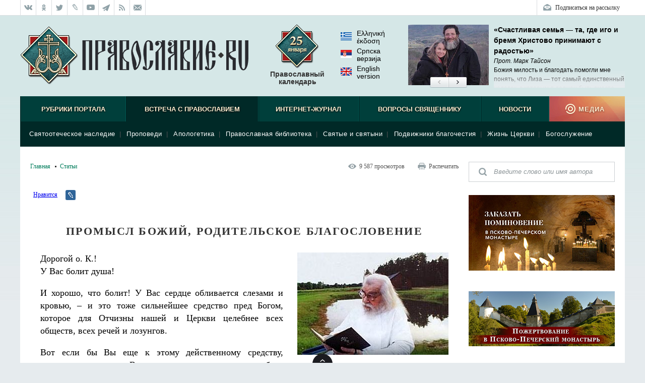

--- FILE ---
content_type: text/html; charset=UTF-8
request_url: http://www.pravoslavie.ru/back/rating/show/?id=1507
body_size: 188
content:
<div class="block-rating__inner">
<span class="block-rating__label">Рейтинг:</span>
<span class="block-rating__overall">8.2</span>
<span class="block-rating__label">Голосов:</span>
<span class="block-rating__overall">339</span>
<span class="block-rating__label">Оценка:</span>
<span class="block-rating__number">1</span>
<span class="block-rating__number">2</span>
<span class="block-rating__number">3</span>
<span class="block-rating__number">4</span>
<span class="block-rating__number">5</span>
<span class="block-rating__number">6</span>
<span class="block-rating__number">7</span>
<span class="block-rating__number">8</span>
<span class="block-rating__number">9</span>
<span class="block-rating__number">10</span>
</div>

--- FILE ---
content_type: text/html; charset=utf-8
request_url: http://www.pravoslavie.ru/back/plugins/recentArticles.html
body_size: 1463
content:
<!--RecentArticlesPlugin-->
<div class="block-articles-right block-articles-right_fresh">
    <h3 class="block-heading-right block-heading-right_fresh">Новые материалы</h3>
    <ul class="block-articles-right__inner">
        <li class="block-articles-right__item" data-docid="175253">
        	<a href="https://pravoslavie.ru/175253.html"><img class="block-articles-right__image" src="https://media.pravoslavie.ru/482725.x160x120.jpg?1769153997" /></a>
        	<span class="block-articles-right__text">
        		<span class="block-articles-right__title"><a href="https://pravoslavie.ru/175253.html" class="block-articles-right__tlink">Судьба золота Российской империи: от Николая II до большевиков</a></span>
        		<span class="block-articles-right__subtitle">Александр Мосякин</span>
        
        	</span>
        	<ul class="block-articles-right__rating">
        		<li class="block-articles-right__rating-item">Рейтинг: <span class="block-articles-right__rating-num">9.6</span></li>
        		<li class="block-articles-right__rating-item">Голосов: <span class="block-articles-right__rating-num">202</span></li>
        	</ul>
        	<ul class="block-articles-right__views">
        		<li class="block-articles-right__views-item">5&nbsp;108</li>
        		<li class="block-articles-right__views-item block-articles-right__views-item_comments">6</li>
        	</ul>
        </li>        <li class="block-articles-right__item" data-docid="175283">
        	<a href="https://pravoslavie.ru/175283.html"><img class="block-articles-right__image" src="https://media.pravoslavie.ru/482679.x160x120.jpg?1769125801" /></a>
        	<span class="block-articles-right__text">
        		<span class="block-articles-right__title"><a href="https://pravoslavie.ru/175283.html" class="block-articles-right__tlink">Он ушел от мира, чтобы писать для мира</a></span>
        		<span class="block-articles-right__subtitle">Елена Наследышева</span>
        
        	</span>
        	<ul class="block-articles-right__rating">
        		<li class="block-articles-right__rating-item">Рейтинг: <span class="block-articles-right__rating-num">9.9</span></li>
        		<li class="block-articles-right__rating-item">Голосов: <span class="block-articles-right__rating-num">283</span></li>
        	</ul>
        	<ul class="block-articles-right__views">
        		<li class="block-articles-right__views-item">3&nbsp;261</li>
        	</ul>
        </li>        <li class="block-articles-right__item" data-docid="175286">
        	<a href="https://pravoslavie.ru/175286.html"><img class="block-articles-right__image" src="https://media.pravoslavie.ru/482680.x160x120.jpg?1769125801" /></a>
        	<span class="block-articles-right__text">
        		<span class="block-articles-right__title"><a href="https://pravoslavie.ru/175286.html" class="block-articles-right__tlink">Между Закхеем и началом Постной Триоди</a></span>
        		<span class="block-articles-right__subtitle">Владимир Шишкин</span>
        
        	</span>
        	<ul class="block-articles-right__rating">
        		<li class="block-articles-right__rating-item">Рейтинг: <span class="block-articles-right__rating-num">9.9</span></li>
        		<li class="block-articles-right__rating-item">Голосов: <span class="block-articles-right__rating-num">339</span></li>
        	</ul>
        	<ul class="block-articles-right__views">
        		<li class="block-articles-right__views-item">3&nbsp;737</li>
        		<li class="block-articles-right__views-item block-articles-right__views-item_comments">1</li>
        	</ul>
        </li>        <li class="block-articles-right__item" data-docid="175257">
        	<a href="https://pravoslavie.ru/175257.html"><img class="block-articles-right__image" src="https://media.pravoslavie.ru/482604.x160x120.jpg?1769031422" /></a>
        	<span class="block-articles-right__text">
        		<span class="block-articles-right__title"><a href="https://pravoslavie.ru/175257.html" class="block-articles-right__tlink">О жизненном и творческом подвиге Леонида Бородина</a></span>
        		<span class="block-articles-right__subtitle">Александр Попов</span>
        
        	</span>
        	<ul class="block-articles-right__rating">
        		<li class="block-articles-right__rating-item">Рейтинг: <span class="block-articles-right__rating-num">9.8</span></li>
        		<li class="block-articles-right__rating-item">Голосов: <span class="block-articles-right__rating-num">272</span></li>
        	</ul>
        	<ul class="block-articles-right__views">
        		<li class="block-articles-right__views-item">3&nbsp;485</li>
        		<li class="block-articles-right__views-item block-articles-right__views-item_comments">1</li>
        	</ul>
        </li>        <li class="block-articles-right__item" data-docid="175259">
        	<a href="https://pravoslavie.ru/175259.html"><img class="block-articles-right__image" src="https://media.pravoslavie.ru/482614.x160x120.jpg?1769031422" /></a>
        	<span class="block-articles-right__text">
        		<span class="block-articles-right__title"><a href="https://pravoslavie.ru/175259.html" class="block-articles-right__tlink">За что сейчас арестовали бы Христа в Великобритании?</a></span>
        		<span class="block-articles-right__subtitle">Алексей Терещенко</span>
        
        	</span>
        	<ul class="block-articles-right__rating">
        		<li class="block-articles-right__rating-item">Рейтинг: <span class="block-articles-right__rating-num">9.6</span></li>
        		<li class="block-articles-right__rating-item">Голосов: <span class="block-articles-right__rating-num">285</span></li>
        	</ul>
        	<ul class="block-articles-right__views">
        		<li class="block-articles-right__views-item">3&nbsp;478</li>
        		<li class="block-articles-right__views-item block-articles-right__views-item_comments">5</li>
        	</ul>
        </li>        <li class="block-articles-right__item" data-docid="175245">
        	<a href="https://pravoslavie.ru/175245.html"><img class="block-articles-right__image" src="https://media.pravoslavie.ru/482583.x160x120.jpg?1768981646" /></a>
        	<span class="block-articles-right__text">
        		<span class="block-articles-right__title"><a href="https://pravoslavie.ru/175245.html" class="block-articles-right__tlink">Без спевок и репетиций (ВИДЕО)</a></span>
        		<span class="block-articles-right__subtitle"></span>
        
        	</span>
        	<ul class="block-articles-right__rating">
        		<li class="block-articles-right__rating-item">Рейтинг: <span class="block-articles-right__rating-num">9.8</span></li>
        		<li class="block-articles-right__rating-item">Голосов: <span class="block-articles-right__rating-num">587</span></li>
        	</ul>
        	<ul class="block-articles-right__views">
        		<li class="block-articles-right__views-item">7&nbsp;260</li>
        		<li class="block-articles-right__views-item block-articles-right__views-item_comments">13</li>
        	</ul>
        </li>        <li class="block-articles-right__item" data-docid="58876">
        	<a href="https://pravoslavie.ru/58876.html"><img class="block-articles-right__image" src="https://media.pravoslavie.ru/99567.x160x120.jpg?1769008803" /></a>
        	<span class="block-articles-right__text">
        		<span class="block-articles-right__title"><a href="https://pravoslavie.ru/58876.html" class="block-articles-right__tlink">Св. мученик Або Тбилисский</a></span>
        		<span class="block-articles-right__subtitle">+Аудио</span>
        
        	</span>
        	<ul class="block-articles-right__rating">
        		<li class="block-articles-right__rating-item">Рейтинг: <span class="block-articles-right__rating-num">9.9</span></li>
        		<li class="block-articles-right__rating-item">Голосов: <span class="block-articles-right__rating-num">814</span></li>
        	</ul>
        	<ul class="block-articles-right__views">
        		<li class="block-articles-right__views-item">9&nbsp;880</li>
        		<li class="block-articles-right__views-item block-articles-right__views-item_comments">15</li>
        	</ul>
        </li>        <li class="block-articles-right__item" data-docid="175228">
        	<a href="https://pravoslavie.ru/175228.html"><img class="block-articles-right__image" src="https://media.pravoslavie.ru/482542.x160x120.jpg?1768944841" /></a>
        	<span class="block-articles-right__text">
        		<span class="block-articles-right__title"><a href="https://pravoslavie.ru/175228.html" class="block-articles-right__tlink">Чудотворные святыни Арзамасского Николаевского монастыря</a></span>
        		<span class="block-articles-right__subtitle">Надежда Муравьева</span>
        
        	</span>
        	<ul class="block-articles-right__rating">
        		<li class="block-articles-right__rating-item">Рейтинг: <span class="block-articles-right__rating-num">9.9</span></li>
        		<li class="block-articles-right__rating-item">Голосов: <span class="block-articles-right__rating-num">338</span></li>
        	</ul>
        	<ul class="block-articles-right__views">
        		<li class="block-articles-right__views-item">3&nbsp;680</li>
        		<li class="block-articles-right__views-item block-articles-right__views-item_comments">3</li>
        	</ul>
        </li>        <li class="block-articles-right__item" data-docid="175229">
        	<a href="https://pravoslavie.ru/175229.html"><img class="block-articles-right__image" src="https://media.pravoslavie.ru/482549.x160x120.jpg?1768944841" /></a>
        	<span class="block-articles-right__text">
        		<span class="block-articles-right__title"><a href="https://pravoslavie.ru/175229.html" class="block-articles-right__tlink">Поцелованные Богом</a></span>
        		<span class="block-articles-right__subtitle">Елена Кучеренко</span>
        
        	</span>
        	<ul class="block-articles-right__rating">
        		<li class="block-articles-right__rating-item">Рейтинг: <span class="block-articles-right__rating-num">9.9</span></li>
        		<li class="block-articles-right__rating-item">Голосов: <span class="block-articles-right__rating-num">739</span></li>
        	</ul>
        	<ul class="block-articles-right__views">
        		<li class="block-articles-right__views-item">6&nbsp;122</li>
        		<li class="block-articles-right__views-item block-articles-right__views-item_comments">7</li>
        	</ul>
        </li>        <li class="block-articles-right__item" data-docid="175230">
        	<a href="https://pravoslavie.ru/175230.html"><img class="block-articles-right__image" src="https://media.pravoslavie.ru/482548.x160x120.jpg?1768944841" /></a>
        	<span class="block-articles-right__text">
        		<span class="block-articles-right__title"><a href="https://pravoslavie.ru/175230.html" class="block-articles-right__tlink">Пещера Платона и Вифлеемская пещера</a></span>
        		<span class="block-articles-right__subtitle">Иерей Тарасий Борозенец</span>
        
        	</span>
        	<ul class="block-articles-right__rating">
        		<li class="block-articles-right__rating-item">Рейтинг: <span class="block-articles-right__rating-num">9.9</span></li>
        		<li class="block-articles-right__rating-item">Голосов: <span class="block-articles-right__rating-num">72</span></li>
        	</ul>
        	<ul class="block-articles-right__views">
        		<li class="block-articles-right__views-item">1&nbsp;412</li>
        		<li class="block-articles-right__views-item block-articles-right__views-item_comments">3</li>
        	</ul>
        </li>    </ul>
</div>

--- FILE ---
content_type: text/html; charset=utf-8
request_url: http://www.pravoslavie.ru/back/plugins/readersChoice.html
body_size: 1628
content:
<!--ReadersChoiсePlugin-->
<div class="block-articles-right block-articles-right_select">
    <h3 class="block-heading-right block-heading-right_select">Выбор читателей</h3>
    <ul class="block-articles-right__inner">
        <li class="block-articles-right__item" data-docid="163804">
        	<a href="https://pravoslavie.ru/163804.html"><img class="block-articles-right__image" src="https://media.pravoslavie.ru/442981.x160x120.jpg?1728423062" /></a>
        	<span class="block-articles-right__text">
        		<span class="block-articles-right__title"><a href="https://pravoslavie.ru/163804.html" class="block-articles-right__tlink">Иоанн Давид, пастух Божий</a></span>
        		<span class="block-articles-right__subtitle">Кристиан Курте</span>
        
        	</span>
        	<ul class="block-articles-right__rating">
        		<li class="block-articles-right__rating-item">Рейтинг: <span class="block-articles-right__rating-num">9.9</span></li>
        		<li class="block-articles-right__rating-item">Голосов: <span class="block-articles-right__rating-num">1039</span></li>
        	</ul>
        	<ul class="block-articles-right__views">
        		<li class="block-articles-right__views-item">17&nbsp;238</li>
        		<li class="block-articles-right__views-item block-articles-right__views-item_comments">8</li>
        	</ul>
        </li>        <li class="block-articles-right__item" data-docid="163786">
        	<a href="https://pravoslavie.ru/163786.html"><img class="block-articles-right__image" src="https://media.pravoslavie.ru/442941.x160x120.jpg?1728337262" /></a>
        	<span class="block-articles-right__text">
        		<span class="block-articles-right__title"><a href="https://pravoslavie.ru/163786.html" class="block-articles-right__tlink">Про тех, кто любит Спиридона</a></span>
        		<span class="block-articles-right__subtitle">Елена Долгачёва</span>
        
        	</span>
        	<ul class="block-articles-right__rating">
        		<li class="block-articles-right__rating-item">Рейтинг: <span class="block-articles-right__rating-num">9.9</span></li>
        		<li class="block-articles-right__rating-item">Голосов: <span class="block-articles-right__rating-num">2461</span></li>
        	</ul>
        	<ul class="block-articles-right__views">
        		<li class="block-articles-right__views-item">31&nbsp;126</li>
        		<li class="block-articles-right__views-item block-articles-right__views-item_comments">11</li>
        	</ul>
        </li>        <li class="block-articles-right__item" data-docid="163732">
        	<a href="https://pravoslavie.ru/163732.html"><img class="block-articles-right__image" src="https://media.pravoslavie.ru/442811.x160x120.jpg?1727991722" /></a>
        	<span class="block-articles-right__text">
        		<span class="block-articles-right__title"><a href="https://pravoslavie.ru/163732.html" class="block-articles-right__tlink">Как Богородица исцелила девочку, а потом пришла к ней домой</a></span>
        		<span class="block-articles-right__subtitle">Дмитрий Злодорев</span>
        
        	</span>
        	<ul class="block-articles-right__rating">
        		<li class="block-articles-right__rating-item">Рейтинг: <span class="block-articles-right__rating-num">9.9</span></li>
        		<li class="block-articles-right__rating-item">Голосов: <span class="block-articles-right__rating-num">1820</span></li>
        	</ul>
        	<ul class="block-articles-right__views">
        		<li class="block-articles-right__views-item">19&nbsp;969</li>
        		<li class="block-articles-right__views-item block-articles-right__views-item_comments">11</li>
        	</ul>
        </li>        <li class="block-articles-right__item" data-docid="163736">
        	<a href="https://pravoslavie.ru/163736.html"><img class="block-articles-right__image" src="https://media.pravoslavie.ru/442831.x160x120.jpg?1727991722" /></a>
        	<span class="block-articles-right__text">
        		<span class="block-articles-right__title"><a href="https://pravoslavie.ru/163736.html" class="block-articles-right__tlink">«Его весь народ любил». К 100-летию со дня рождения митрополита Нижегородского и Арзамасского Николая (Кутепова)</a></span>
        		<span class="block-articles-right__subtitle">Надежда Муравьева </span>
        
        	</span>
        	<ul class="block-articles-right__rating">
        		<li class="block-articles-right__rating-item">Рейтинг: <span class="block-articles-right__rating-num">9.8</span></li>
        		<li class="block-articles-right__rating-item">Голосов: <span class="block-articles-right__rating-num">418</span></li>
        	</ul>
        	<ul class="block-articles-right__views">
        		<li class="block-articles-right__views-item">10&nbsp;704</li>
        		<li class="block-articles-right__views-item block-articles-right__views-item_comments">4</li>
        	</ul>
        </li>        <li class="block-articles-right__item" data-docid="163680">
        	<a href="https://pravoslavie.ru/163680.html"><img class="block-articles-right__image" src="https://media.pravoslavie.ru/442693.x160x120.jpg?1727818590" /></a>
        	<span class="block-articles-right__text">
        		<span class="block-articles-right__title"><a href="https://pravoslavie.ru/163680.html" class="block-articles-right__tlink">«Жертвы колчаковщины»: фальсификация фотографий времен Гражданской войны</a></span>
        		<span class="block-articles-right__subtitle">Елена Чавчавадзе</span>
        
        	</span>
        	<ul class="block-articles-right__rating">
        		<li class="block-articles-right__rating-item">Рейтинг: <span class="block-articles-right__rating-num">9.2</span></li>
        		<li class="block-articles-right__rating-item">Голосов: <span class="block-articles-right__rating-num">744</span></li>
        	</ul>
        	<ul class="block-articles-right__views">
        		<li class="block-articles-right__views-item">26&nbsp;376</li>
        		<li class="block-articles-right__views-item block-articles-right__views-item_comments">165</li>
        	</ul>
        </li>        <li class="block-articles-right__item" data-docid="163628">
        	<a href="https://pravoslavie.ru/163628.html"><img class="block-articles-right__image" src="https://media.pravoslavie.ru/442496.x160x120.jpg?1727645406" /></a>
        	<span class="block-articles-right__text">
        		<span class="block-articles-right__title"><a href="https://pravoslavie.ru/163628.html" class="block-articles-right__tlink">Артистократия. Ч. IV. Священная власть</a></span>
        		<span class="block-articles-right__subtitle">Иеромон. Нектарий (Соколов)</span>
        
        	</span>
        	<ul class="block-articles-right__rating">
        		<li class="block-articles-right__rating-item">Рейтинг: <span class="block-articles-right__rating-num">9.4</span></li>
        		<li class="block-articles-right__rating-item">Голосов: <span class="block-articles-right__rating-num">194</span></li>
        	</ul>
        	<ul class="block-articles-right__views">
        		<li class="block-articles-right__views-item">4&nbsp;376</li>
        		<li class="block-articles-right__views-item block-articles-right__views-item_comments">8</li>
        	</ul>
        </li>        <li class="block-articles-right__item" data-docid="163613">
        	<a href="https://pravoslavie.ru/163613.html"><img class="block-articles-right__image" src="https://media.pravoslavie.ru/442442.x160x120.jpg?1727386441" /></a>
        	<span class="block-articles-right__text">
        		<span class="block-articles-right__title"><a href="https://pravoslavie.ru/163613.html" class="block-articles-right__tlink">Панегирик на Воздвижение Святого Креста</a></span>
        		<span class="block-articles-right__subtitle">Архим. Иакинф (Унчуляк)</span>
        
        	</span>
        	<ul class="block-articles-right__rating">
        		<li class="block-articles-right__rating-item">Рейтинг: <span class="block-articles-right__rating-num">9.9</span></li>
        		<li class="block-articles-right__rating-item">Голосов: <span class="block-articles-right__rating-num">142</span></li>
        	</ul>
        	<ul class="block-articles-right__views">
        		<li class="block-articles-right__views-item">2&nbsp;804</li>
        	</ul>
        </li>        <li class="block-articles-right__item" data-docid="163594">
        	<a href="https://pravoslavie.ru/163594.html"><img class="block-articles-right__image" src="https://media.pravoslavie.ru/442414.x160x120.jpg?1727299864" /></a>
        	<span class="block-articles-right__text">
        		<span class="block-articles-right__title"><a href="https://pravoslavie.ru/163594.html" class="block-articles-right__tlink">Артистократия. Ч. III. Новое жречество</a></span>
        		<span class="block-articles-right__subtitle">Иеромон. Нектарий (Соколов)</span>
        
        	</span>
        	<ul class="block-articles-right__rating">
        		<li class="block-articles-right__rating-item">Рейтинг: <span class="block-articles-right__rating-num">9.5</span></li>
        		<li class="block-articles-right__rating-item">Голосов: <span class="block-articles-right__rating-num">248</span></li>
        	</ul>
        	<ul class="block-articles-right__views">
        		<li class="block-articles-right__views-item">5&nbsp;357</li>
        		<li class="block-articles-right__views-item block-articles-right__views-item_comments">9</li>
        	</ul>
        </li>        <li class="block-articles-right__item" data-docid="163570">
        	<a href="https://pravoslavie.ru/163570.html"><img class="block-articles-right__image" src="https://media.pravoslavie.ru/442358.x160x120.jpg?1727214062" /></a>
        	<span class="block-articles-right__text">
        		<span class="block-articles-right__title"><a href="https://pravoslavie.ru/163570.html" class="block-articles-right__tlink">Артистократия. Ч. II. Меняющие реальность</a></span>
        		<span class="block-articles-right__subtitle">Иеромон. Нектарий (Соколов)</span>
        
        	</span>
        	<ul class="block-articles-right__rating">
        		<li class="block-articles-right__rating-item">Рейтинг: <span class="block-articles-right__rating-num">9.7</span></li>
        		<li class="block-articles-right__rating-item">Голосов: <span class="block-articles-right__rating-num">289</span></li>
        	</ul>
        	<ul class="block-articles-right__views">
        		<li class="block-articles-right__views-item">4&nbsp;720</li>
        		<li class="block-articles-right__views-item block-articles-right__views-item_comments">11</li>
        	</ul>
        </li>        <li class="block-articles-right__item" data-docid="163547">
        	<a href="https://pravoslavie.ru/163547.html"><img class="block-articles-right__image" src="https://media.pravoslavie.ru/442311.x160x120.jpg?1727127481" /></a>
        	<span class="block-articles-right__text">
        		<span class="block-articles-right__title"><a href="https://pravoslavie.ru/163547.html" class="block-articles-right__tlink">Артистократия. Ч. I. Однажды в Ла-Сьота</a></span>
        		<span class="block-articles-right__subtitle">Иеромон. Нектарий (Соколов)</span>
        
        	</span>
        	<ul class="block-articles-right__rating">
        		<li class="block-articles-right__rating-item">Рейтинг: <span class="block-articles-right__rating-num">9.8</span></li>
        		<li class="block-articles-right__rating-item">Голосов: <span class="block-articles-right__rating-num">351</span></li>
        	</ul>
        	<ul class="block-articles-right__views">
        		<li class="block-articles-right__views-item">7&nbsp;367</li>
        		<li class="block-articles-right__views-item block-articles-right__views-item_comments">7</li>
        	</ul>
        </li>
    </ul>
	<!--a href="http://sretenie.ru/" target="_blank" class="block-articles-right__gift"><img alt="Магазин Сретение" src="/media/pics/content/block-gift.jpg" /></a-->
</div>